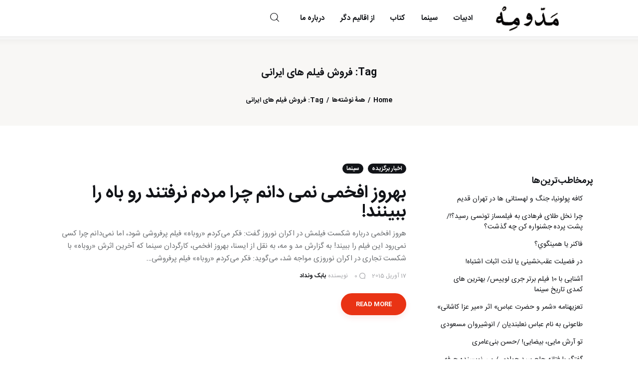

--- FILE ---
content_type: text/html; charset=UTF-8
request_url: https://madomeh.com/tag/%D9%81%D8%B1%D9%88%D8%B4-%D9%81%DB%8C%D9%84%D9%85-%D9%87%D8%A7%DB%8C-%D8%A7%DB%8C%D8%B1%D8%A7%D9%86%DB%8C/
body_size: 14514
content:
<!DOCTYPE html>
<html dir="rtl" lang="fa-IR" class="no-js
									 scheme_default										">
<head>
  <script async src="https://pagead2.googlesyndication.com/pagead/js/adsbygoogle.js?client=ca-pub-3530353595889384"
     crossorigin="anonymous"></script>
			<meta charset="UTF-8">
		<meta name="viewport" content="width=device-width, initial-scale=1">
		<meta name="format-detection" content="telephone=no">
		<link rel="profile" href="//gmpg.org/xfn/11">
		<title>فروش فیلم های ایرانی &#8211; مد و مه</title>
<meta name='robots' content='max-image-preview:large' />
	<style>img:is([sizes="auto" i], [sizes^="auto," i]) { contain-intrinsic-size: 3000px 1500px }</style>
	<link rel="alternate" type="application/rss+xml" title="مد و مه &raquo; خوراک" href="https://madomeh.com/feed/" />
<link rel="alternate" type="application/rss+xml" title="مد و مه &raquo; خوراک دیدگاه‌ها" href="https://madomeh.com/comments/feed/" />
<script type="text/javascript" id="wpp-js" src="https://madomeh.com/wp-content/plugins/wordpress-popular-posts/assets/js/wpp.min.js?ver=7.3.6" data-sampling="0" data-sampling-rate="100" data-api-url="https://madomeh.com/wp-json/wordpress-popular-posts" data-post-id="0" data-token="3fce5c3440" data-lang="0" data-debug="0"></script>
<link rel="alternate" type="application/rss+xml" title="مد و مه &raquo; فروش فیلم های ایرانی خوراک برچسب" href="https://madomeh.com/tag/%d9%81%d8%b1%d9%88%d8%b4-%d9%81%db%8c%d9%84%d9%85-%d9%87%d8%a7%db%8c-%d8%a7%db%8c%d8%b1%d8%a7%d9%86%db%8c/feed/" />
			<meta property="og:type" content="website" />
			<meta property="og:site_name" content="مد و مه" />
			<meta property="og:description" content="" />
							<meta property="og:image" content="https://madomeh.com/wp-content/uploads/2025/05/cropped-Untitled-copy.png" />
				<script type="text/javascript">
/* <![CDATA[ */
window._wpemojiSettings = {"baseUrl":"https:\/\/s.w.org\/images\/core\/emoji\/16.0.1\/72x72\/","ext":".png","svgUrl":"https:\/\/s.w.org\/images\/core\/emoji\/16.0.1\/svg\/","svgExt":".svg","source":{"concatemoji":"https:\/\/madomeh.com\/wp-includes\/js\/wp-emoji-release.min.js?ver=6.8.3"}};
/*! This file is auto-generated */
!function(s,n){var o,i,e;function c(e){try{var t={supportTests:e,timestamp:(new Date).valueOf()};sessionStorage.setItem(o,JSON.stringify(t))}catch(e){}}function p(e,t,n){e.clearRect(0,0,e.canvas.width,e.canvas.height),e.fillText(t,0,0);var t=new Uint32Array(e.getImageData(0,0,e.canvas.width,e.canvas.height).data),a=(e.clearRect(0,0,e.canvas.width,e.canvas.height),e.fillText(n,0,0),new Uint32Array(e.getImageData(0,0,e.canvas.width,e.canvas.height).data));return t.every(function(e,t){return e===a[t]})}function u(e,t){e.clearRect(0,0,e.canvas.width,e.canvas.height),e.fillText(t,0,0);for(var n=e.getImageData(16,16,1,1),a=0;a<n.data.length;a++)if(0!==n.data[a])return!1;return!0}function f(e,t,n,a){switch(t){case"flag":return n(e,"\ud83c\udff3\ufe0f\u200d\u26a7\ufe0f","\ud83c\udff3\ufe0f\u200b\u26a7\ufe0f")?!1:!n(e,"\ud83c\udde8\ud83c\uddf6","\ud83c\udde8\u200b\ud83c\uddf6")&&!n(e,"\ud83c\udff4\udb40\udc67\udb40\udc62\udb40\udc65\udb40\udc6e\udb40\udc67\udb40\udc7f","\ud83c\udff4\u200b\udb40\udc67\u200b\udb40\udc62\u200b\udb40\udc65\u200b\udb40\udc6e\u200b\udb40\udc67\u200b\udb40\udc7f");case"emoji":return!a(e,"\ud83e\udedf")}return!1}function g(e,t,n,a){var r="undefined"!=typeof WorkerGlobalScope&&self instanceof WorkerGlobalScope?new OffscreenCanvas(300,150):s.createElement("canvas"),o=r.getContext("2d",{willReadFrequently:!0}),i=(o.textBaseline="top",o.font="600 32px Arial",{});return e.forEach(function(e){i[e]=t(o,e,n,a)}),i}function t(e){var t=s.createElement("script");t.src=e,t.defer=!0,s.head.appendChild(t)}"undefined"!=typeof Promise&&(o="wpEmojiSettingsSupports",i=["flag","emoji"],n.supports={everything:!0,everythingExceptFlag:!0},e=new Promise(function(e){s.addEventListener("DOMContentLoaded",e,{once:!0})}),new Promise(function(t){var n=function(){try{var e=JSON.parse(sessionStorage.getItem(o));if("object"==typeof e&&"number"==typeof e.timestamp&&(new Date).valueOf()<e.timestamp+604800&&"object"==typeof e.supportTests)return e.supportTests}catch(e){}return null}();if(!n){if("undefined"!=typeof Worker&&"undefined"!=typeof OffscreenCanvas&&"undefined"!=typeof URL&&URL.createObjectURL&&"undefined"!=typeof Blob)try{var e="postMessage("+g.toString()+"("+[JSON.stringify(i),f.toString(),p.toString(),u.toString()].join(",")+"));",a=new Blob([e],{type:"text/javascript"}),r=new Worker(URL.createObjectURL(a),{name:"wpTestEmojiSupports"});return void(r.onmessage=function(e){c(n=e.data),r.terminate(),t(n)})}catch(e){}c(n=g(i,f,p,u))}t(n)}).then(function(e){for(var t in e)n.supports[t]=e[t],n.supports.everything=n.supports.everything&&n.supports[t],"flag"!==t&&(n.supports.everythingExceptFlag=n.supports.everythingExceptFlag&&n.supports[t]);n.supports.everythingExceptFlag=n.supports.everythingExceptFlag&&!n.supports.flag,n.DOMReady=!1,n.readyCallback=function(){n.DOMReady=!0}}).then(function(){return e}).then(function(){var e;n.supports.everything||(n.readyCallback(),(e=n.source||{}).concatemoji?t(e.concatemoji):e.wpemoji&&e.twemoji&&(t(e.twemoji),t(e.wpemoji)))}))}((window,document),window._wpemojiSettings);
/* ]]> */
</script>
<link property="stylesheet" rel='stylesheet' id='trx_addons-icons-css' href='https://madomeh.com/wp-content/plugins/trx_addons/css/font-icons/css/trx_addons_icons.css' type='text/css' media='all' />
<link property="stylesheet" rel='stylesheet' id='kicker-font-Lora-css' href='https://madomeh.com/wp-content/themes/kicker/skins/default/css/font-face/Lora/stylesheet.css' type='text/css' media='all' />
<link property="stylesheet" rel='stylesheet' id='kicker-font-Karla-css' href='https://madomeh.com/wp-content/themes/kicker/skins/default/css/font-face/Karla/stylesheet.css' type='text/css' media='all' />
<link property="stylesheet" rel='stylesheet' id='kicker-fontello-css' href='https://madomeh.com/wp-content/themes/kicker/skins/default/css/font-icons/css/fontello.css' type='text/css' media='all' />
<style id='wp-emoji-styles-inline-css' type='text/css'>

	img.wp-smiley, img.emoji {
		display: inline !important;
		border: none !important;
		box-shadow: none !important;
		height: 1em !important;
		width: 1em !important;
		margin: 0 0.07em !important;
		vertical-align: -0.1em !important;
		background: none !important;
		padding: 0 !important;
	}
</style>
<link property="stylesheet" rel='stylesheet' id='wp-block-library-rtl-css' href='https://madomeh.com/wp-includes/css/dist/block-library/style-rtl.min.css?ver=6.8.3' type='text/css' media='all' />
<style id='classic-theme-styles-inline-css' type='text/css'>
/*! This file is auto-generated */
.wp-block-button__link{color:#fff;background-color:#32373c;border-radius:9999px;box-shadow:none;text-decoration:none;padding:calc(.667em + 2px) calc(1.333em + 2px);font-size:1.125em}.wp-block-file__button{background:#32373c;color:#fff;text-decoration:none}
</style>
<style id='global-styles-inline-css' type='text/css'>
:root{--wp--preset--aspect-ratio--square: 1;--wp--preset--aspect-ratio--4-3: 4/3;--wp--preset--aspect-ratio--3-4: 3/4;--wp--preset--aspect-ratio--3-2: 3/2;--wp--preset--aspect-ratio--2-3: 2/3;--wp--preset--aspect-ratio--16-9: 16/9;--wp--preset--aspect-ratio--9-16: 9/16;--wp--preset--color--black: #000000;--wp--preset--color--cyan-bluish-gray: #abb8c3;--wp--preset--color--white: #ffffff;--wp--preset--color--pale-pink: #f78da7;--wp--preset--color--vivid-red: #cf2e2e;--wp--preset--color--luminous-vivid-orange: #ff6900;--wp--preset--color--luminous-vivid-amber: #fcb900;--wp--preset--color--light-green-cyan: #7bdcb5;--wp--preset--color--vivid-green-cyan: #00d084;--wp--preset--color--pale-cyan-blue: #8ed1fc;--wp--preset--color--vivid-cyan-blue: #0693e3;--wp--preset--color--vivid-purple: #9b51e0;--wp--preset--color--bg-color: #ffffff;--wp--preset--color--bd-color: #EAEAEA;--wp--preset--color--bd-hover: #D2D4D4;--wp--preset--color--text-dark: #121418;--wp--preset--color--text-light: #A5A6AA;--wp--preset--color--text-link: #E93314;--wp--preset--color--text-hover: #E14B31;--wp--preset--color--text-link-2: #F8632E;--wp--preset--color--text-hover-2: #D84713;--wp--preset--color--text-link-3: #C5A48E;--wp--preset--color--text-hover-3: #AB8E7A;--wp--preset--gradient--vivid-cyan-blue-to-vivid-purple: linear-gradient(135deg,rgba(6,147,227,1) 0%,rgb(155,81,224) 100%);--wp--preset--gradient--light-green-cyan-to-vivid-green-cyan: linear-gradient(135deg,rgb(122,220,180) 0%,rgb(0,208,130) 100%);--wp--preset--gradient--luminous-vivid-amber-to-luminous-vivid-orange: linear-gradient(135deg,rgba(252,185,0,1) 0%,rgba(255,105,0,1) 100%);--wp--preset--gradient--luminous-vivid-orange-to-vivid-red: linear-gradient(135deg,rgba(255,105,0,1) 0%,rgb(207,46,46) 100%);--wp--preset--gradient--very-light-gray-to-cyan-bluish-gray: linear-gradient(135deg,rgb(238,238,238) 0%,rgb(169,184,195) 100%);--wp--preset--gradient--cool-to-warm-spectrum: linear-gradient(135deg,rgb(74,234,220) 0%,rgb(151,120,209) 20%,rgb(207,42,186) 40%,rgb(238,44,130) 60%,rgb(251,105,98) 80%,rgb(254,248,76) 100%);--wp--preset--gradient--blush-light-purple: linear-gradient(135deg,rgb(255,206,236) 0%,rgb(152,150,240) 100%);--wp--preset--gradient--blush-bordeaux: linear-gradient(135deg,rgb(254,205,165) 0%,rgb(254,45,45) 50%,rgb(107,0,62) 100%);--wp--preset--gradient--luminous-dusk: linear-gradient(135deg,rgb(255,203,112) 0%,rgb(199,81,192) 50%,rgb(65,88,208) 100%);--wp--preset--gradient--pale-ocean: linear-gradient(135deg,rgb(255,245,203) 0%,rgb(182,227,212) 50%,rgb(51,167,181) 100%);--wp--preset--gradient--electric-grass: linear-gradient(135deg,rgb(202,248,128) 0%,rgb(113,206,126) 100%);--wp--preset--gradient--midnight: linear-gradient(135deg,rgb(2,3,129) 0%,rgb(40,116,252) 100%);--wp--preset--font-size--small: 13px;--wp--preset--font-size--medium: 20px;--wp--preset--font-size--large: 36px;--wp--preset--font-size--x-large: 42px;--wp--preset--spacing--20: 0.44rem;--wp--preset--spacing--30: 0.67rem;--wp--preset--spacing--40: 1rem;--wp--preset--spacing--50: 1.5rem;--wp--preset--spacing--60: 2.25rem;--wp--preset--spacing--70: 3.38rem;--wp--preset--spacing--80: 5.06rem;--wp--preset--shadow--natural: 6px 6px 9px rgba(0, 0, 0, 0.2);--wp--preset--shadow--deep: 12px 12px 50px rgba(0, 0, 0, 0.4);--wp--preset--shadow--sharp: 6px 6px 0px rgba(0, 0, 0, 0.2);--wp--preset--shadow--outlined: 6px 6px 0px -3px rgba(255, 255, 255, 1), 6px 6px rgba(0, 0, 0, 1);--wp--preset--shadow--crisp: 6px 6px 0px rgba(0, 0, 0, 1);}:where(.is-layout-flex){gap: 0.5em;}:where(.is-layout-grid){gap: 0.5em;}body .is-layout-flex{display: flex;}.is-layout-flex{flex-wrap: wrap;align-items: center;}.is-layout-flex > :is(*, div){margin: 0;}body .is-layout-grid{display: grid;}.is-layout-grid > :is(*, div){margin: 0;}:where(.wp-block-columns.is-layout-flex){gap: 2em;}:where(.wp-block-columns.is-layout-grid){gap: 2em;}:where(.wp-block-post-template.is-layout-flex){gap: 1.25em;}:where(.wp-block-post-template.is-layout-grid){gap: 1.25em;}.has-black-color{color: var(--wp--preset--color--black) !important;}.has-cyan-bluish-gray-color{color: var(--wp--preset--color--cyan-bluish-gray) !important;}.has-white-color{color: var(--wp--preset--color--white) !important;}.has-pale-pink-color{color: var(--wp--preset--color--pale-pink) !important;}.has-vivid-red-color{color: var(--wp--preset--color--vivid-red) !important;}.has-luminous-vivid-orange-color{color: var(--wp--preset--color--luminous-vivid-orange) !important;}.has-luminous-vivid-amber-color{color: var(--wp--preset--color--luminous-vivid-amber) !important;}.has-light-green-cyan-color{color: var(--wp--preset--color--light-green-cyan) !important;}.has-vivid-green-cyan-color{color: var(--wp--preset--color--vivid-green-cyan) !important;}.has-pale-cyan-blue-color{color: var(--wp--preset--color--pale-cyan-blue) !important;}.has-vivid-cyan-blue-color{color: var(--wp--preset--color--vivid-cyan-blue) !important;}.has-vivid-purple-color{color: var(--wp--preset--color--vivid-purple) !important;}.has-black-background-color{background-color: var(--wp--preset--color--black) !important;}.has-cyan-bluish-gray-background-color{background-color: var(--wp--preset--color--cyan-bluish-gray) !important;}.has-white-background-color{background-color: var(--wp--preset--color--white) !important;}.has-pale-pink-background-color{background-color: var(--wp--preset--color--pale-pink) !important;}.has-vivid-red-background-color{background-color: var(--wp--preset--color--vivid-red) !important;}.has-luminous-vivid-orange-background-color{background-color: var(--wp--preset--color--luminous-vivid-orange) !important;}.has-luminous-vivid-amber-background-color{background-color: var(--wp--preset--color--luminous-vivid-amber) !important;}.has-light-green-cyan-background-color{background-color: var(--wp--preset--color--light-green-cyan) !important;}.has-vivid-green-cyan-background-color{background-color: var(--wp--preset--color--vivid-green-cyan) !important;}.has-pale-cyan-blue-background-color{background-color: var(--wp--preset--color--pale-cyan-blue) !important;}.has-vivid-cyan-blue-background-color{background-color: var(--wp--preset--color--vivid-cyan-blue) !important;}.has-vivid-purple-background-color{background-color: var(--wp--preset--color--vivid-purple) !important;}.has-black-border-color{border-color: var(--wp--preset--color--black) !important;}.has-cyan-bluish-gray-border-color{border-color: var(--wp--preset--color--cyan-bluish-gray) !important;}.has-white-border-color{border-color: var(--wp--preset--color--white) !important;}.has-pale-pink-border-color{border-color: var(--wp--preset--color--pale-pink) !important;}.has-vivid-red-border-color{border-color: var(--wp--preset--color--vivid-red) !important;}.has-luminous-vivid-orange-border-color{border-color: var(--wp--preset--color--luminous-vivid-orange) !important;}.has-luminous-vivid-amber-border-color{border-color: var(--wp--preset--color--luminous-vivid-amber) !important;}.has-light-green-cyan-border-color{border-color: var(--wp--preset--color--light-green-cyan) !important;}.has-vivid-green-cyan-border-color{border-color: var(--wp--preset--color--vivid-green-cyan) !important;}.has-pale-cyan-blue-border-color{border-color: var(--wp--preset--color--pale-cyan-blue) !important;}.has-vivid-cyan-blue-border-color{border-color: var(--wp--preset--color--vivid-cyan-blue) !important;}.has-vivid-purple-border-color{border-color: var(--wp--preset--color--vivid-purple) !important;}.has-vivid-cyan-blue-to-vivid-purple-gradient-background{background: var(--wp--preset--gradient--vivid-cyan-blue-to-vivid-purple) !important;}.has-light-green-cyan-to-vivid-green-cyan-gradient-background{background: var(--wp--preset--gradient--light-green-cyan-to-vivid-green-cyan) !important;}.has-luminous-vivid-amber-to-luminous-vivid-orange-gradient-background{background: var(--wp--preset--gradient--luminous-vivid-amber-to-luminous-vivid-orange) !important;}.has-luminous-vivid-orange-to-vivid-red-gradient-background{background: var(--wp--preset--gradient--luminous-vivid-orange-to-vivid-red) !important;}.has-very-light-gray-to-cyan-bluish-gray-gradient-background{background: var(--wp--preset--gradient--very-light-gray-to-cyan-bluish-gray) !important;}.has-cool-to-warm-spectrum-gradient-background{background: var(--wp--preset--gradient--cool-to-warm-spectrum) !important;}.has-blush-light-purple-gradient-background{background: var(--wp--preset--gradient--blush-light-purple) !important;}.has-blush-bordeaux-gradient-background{background: var(--wp--preset--gradient--blush-bordeaux) !important;}.has-luminous-dusk-gradient-background{background: var(--wp--preset--gradient--luminous-dusk) !important;}.has-pale-ocean-gradient-background{background: var(--wp--preset--gradient--pale-ocean) !important;}.has-electric-grass-gradient-background{background: var(--wp--preset--gradient--electric-grass) !important;}.has-midnight-gradient-background{background: var(--wp--preset--gradient--midnight) !important;}.has-small-font-size{font-size: var(--wp--preset--font-size--small) !important;}.has-medium-font-size{font-size: var(--wp--preset--font-size--medium) !important;}.has-large-font-size{font-size: var(--wp--preset--font-size--large) !important;}.has-x-large-font-size{font-size: var(--wp--preset--font-size--x-large) !important;}
:where(.wp-block-post-template.is-layout-flex){gap: 1.25em;}:where(.wp-block-post-template.is-layout-grid){gap: 1.25em;}
:where(.wp-block-columns.is-layout-flex){gap: 2em;}:where(.wp-block-columns.is-layout-grid){gap: 2em;}
:root :where(.wp-block-pullquote){font-size: 1.5em;line-height: 1.6;}
</style>
<link property="stylesheet" rel='stylesheet' id='contact-form-7-css' href='https://madomeh.com/wp-content/plugins/contact-form-7/includes/css/styles.css?ver=6.1.4' type='text/css' media='all' />
<link property="stylesheet" rel='stylesheet' id='contact-form-7-rtl-css' href='https://madomeh.com/wp-content/plugins/contact-form-7/includes/css/styles-rtl.css?ver=6.1.4' type='text/css' media='all' />
<link property="stylesheet" rel='stylesheet' id='magnific-popup-css' href='https://madomeh.com/wp-content/plugins/trx_addons/js/magnific/magnific-popup.min.css' type='text/css' media='all' />
<link property="stylesheet" rel='stylesheet' id='wordpress-popular-posts-css-css' href='https://madomeh.com/wp-content/plugins/wordpress-popular-posts/assets/css/wpp.css?ver=7.3.6' type='text/css' media='all' />
<link property="stylesheet" rel='stylesheet' id='trx_addons-css' href='https://madomeh.com/wp-content/plugins/trx_addons/css/__styles.css' type='text/css' media='all' />
<link property="stylesheet" rel='stylesheet' id='trx_addons-animations-css' href='https://madomeh.com/wp-content/plugins/trx_addons/css/trx_addons.animations.css' type='text/css' media='all' />
<style id='kadence-blocks-global-variables-inline-css' type='text/css'>
:root {--global-kb-font-size-sm:clamp(0.8rem, 0.73rem + 0.217vw, 0.9rem);--global-kb-font-size-md:clamp(1.1rem, 0.995rem + 0.326vw, 1.25rem);--global-kb-font-size-lg:clamp(1.75rem, 1.576rem + 0.543vw, 2rem);--global-kb-font-size-xl:clamp(2.25rem, 1.728rem + 1.63vw, 3rem);--global-kb-font-size-xxl:clamp(2.5rem, 1.456rem + 3.26vw, 4rem);--global-kb-font-size-xxxl:clamp(2.75rem, 0.489rem + 7.065vw, 6rem);}:root {--global-palette1: #3182CE;--global-palette2: #2B6CB0;--global-palette3: #1A202C;--global-palette4: #2D3748;--global-palette5: #4A5568;--global-palette6: #718096;--global-palette7: #EDF2F7;--global-palette8: #F7FAFC;--global-palette9: #ffffff;}
</style>
<link property="stylesheet" rel='stylesheet' id='kicker-style-css' href='https://madomeh.com/wp-content/themes/kicker/style.css' type='text/css' media='all' />
<link property="stylesheet" rel='stylesheet' id='mediaelement-css' href='https://madomeh.com/wp-includes/js/mediaelement/mediaelementplayer-legacy.min.css?ver=4.2.17' type='text/css' media='all' />
<link property="stylesheet" rel='stylesheet' id='wp-mediaelement-css' href='https://madomeh.com/wp-includes/js/mediaelement/wp-mediaelement.min.css?ver=6.8.3' type='text/css' media='all' />
<link property="stylesheet" rel='stylesheet' id='kicker-skin-default-css' href='https://madomeh.com/wp-content/themes/kicker/skins/default/css/style.css' type='text/css' media='all' />
<link property="stylesheet" rel='stylesheet' id='kicker-gutenberg-css' href='https://madomeh.com/wp-content/themes/kicker/skins/default/css/__gutenberg.css' type='text/css' media='all' />
<link property="stylesheet" rel='stylesheet' id='kicker-plugins-css' href='https://madomeh.com/wp-content/themes/kicker/skins/default/css/__plugins.css' type='text/css' media='all' />
<link property="stylesheet" rel='stylesheet' id='kicker-custom-css' href='https://madomeh.com/wp-content/themes/kicker/skins/default/css/__custom.css' type='text/css' media='all' />
<link property="stylesheet" rel='stylesheet' id='kicker-child-style-css' href='https://madomeh.com/wp-content/themes/kicker-child/style.css' type='text/css' media='all' />
<link property="stylesheet" rel='stylesheet' id='trx_addons-responsive-css' href='https://madomeh.com/wp-content/plugins/trx_addons/css/__responsive.css' type='text/css' media='(max-width:1439px)' />
<link property="stylesheet" rel='stylesheet' id='kicker-gutenberg-responsive-css' href='https://madomeh.com/wp-content/themes/kicker/skins/default/css/__gutenberg_responsive.css' type='text/css' media='(max-width:1679px)' />
<link property="stylesheet" rel='stylesheet' id='kicker-responsive-css' href='https://madomeh.com/wp-content/themes/kicker/skins/default/css/__responsive.css' type='text/css' media='(max-width:1679px)' />
<!--n2css--><!--n2js--><script type="text/javascript" src="https://madomeh.com/wp-includes/js/jquery/jquery.min.js?ver=3.7.1" id="jquery-core-js"></script>
<script type="text/javascript" src="https://madomeh.com/wp-includes/js/jquery/jquery-migrate.min.js?ver=3.4.1" id="jquery-migrate-js"></script>
<link rel="https://api.w.org/" href="https://madomeh.com/wp-json/" /><link rel="alternate" title="JSON" type="application/json" href="https://madomeh.com/wp-json/wp/v2/tags/11447" /><link rel="EditURI" type="application/rsd+xml" title="RSD" href="https://madomeh.com/xmlrpc.php?rsd" />
<link rel="stylesheet" href="https://madomeh.com/wp-content/themes/kicker-child/rtl.css" type="text/css" media="screen" /><meta name="generator" content="WordPress 6.8.3" />
            <style id="wpp-loading-animation-styles">@-webkit-keyframes bgslide{from{background-position-x:0}to{background-position-x:-200%}}@keyframes bgslide{from{background-position-x:0}to{background-position-x:-200%}}.wpp-widget-block-placeholder,.wpp-shortcode-placeholder{margin:0 auto;width:60px;height:3px;background:#dd3737;background:linear-gradient(90deg,#dd3737 0%,#571313 10%,#dd3737 100%);background-size:200% auto;border-radius:3px;-webkit-animation:bgslide 1s infinite linear;animation:bgslide 1s infinite linear}</style>
            <style type="text/css">.recentcomments a{display:inline !important;padding:0 !important;margin:0 !important;}</style><style id="uagb-style-frontend-11447">.uag-blocks-common-selector{z-index:var(--z-index-desktop) !important}@media (max-width: 976px){.uag-blocks-common-selector{z-index:var(--z-index-tablet) !important}}@media (max-width: 767px){.uag-blocks-common-selector{z-index:var(--z-index-mobile) !important}}
</style>		<style type="text/css" id="wp-custom-css">
			.border-end{
	padding-left:10px;
	border-left: 2px solid #0000003d;
}
.border-start{
	padding-right:10px;
	border-right: 2px solid #0000003d;
}
.wpp-views {
	display:none !important;
}
h2 {
	font-size:18px;
	line-height: 28px;
}
.post_featured {
	width: 100%;
}
.sc_blogger_item_title::before {
	display: none;
	
}		</style>
		
<style type="text/css" id="trx_addons-inline-styles-inline-css">.custom-logo-link,.sc_layouts_logo{font-size:1.3em}</style></head>

<body class="rtl archive tag tag-11447 wp-custom-logo wp-theme-kicker wp-child-theme-kicker-child hide_fixed_rows_enabled skin_default sidebar_present scheme_default blog_mode_tag body_style_wide  is_stream blog_style_excerpt sidebar_show sidebar_right sidebar_small_screen_below trx_addons_present header_type_default header_style_header-default header_position_default menu_side_ no_layout fixed_blocks_sticky">

	
	<div class="body_wrap" >

		
		<div class="page_wrap" >

			
							<a class="kicker_skip_link skip_to_content_link" href="#content_skip_link_anchor" tabindex="1">Skip to content</a>
								<a class="kicker_skip_link skip_to_sidebar_link" href="#sidebar_skip_link_anchor" tabindex="1">Skip to sidebar</a>
								<a class="kicker_skip_link skip_to_footer_link" href="#footer_skip_link_anchor" tabindex="1">Skip to footer</a>

				<header class="top_panel top_panel_default
	 without_bg_image">
	<div class="top_panel_navi sc_layouts_row sc_layouts_row_type_compact sc_layouts_row_fixed sc_layouts_row_fixed_always sc_layouts_row_delimiter
	">
	<div class="content_wrap">
		<div class="columns_wrap columns_fluid">
			<div class="sc_layouts_column sc_layouts_column_align_left sc_layouts_column_icons_position_left sc_layouts_column_fluid column-1_5">
				<div class="sc_layouts_item">
					<a class="sc_layouts_logo" href="https://madomeh.com/">
		<img src="//madomeh.com/wp-content/uploads/2025/05/cropped-Untitled-copy.png" alt="مد و مه" width="300" height="123">	</a>
					</div>
			</div><div class="sc_layouts_column sc_layouts_column_align_right sc_layouts_column_icons_position_left sc_layouts_column_fluid column-4_5">
				<div class="sc_layouts_item">
					<nav class="menu_main_nav_area sc_layouts_menu sc_layouts_menu_default sc_layouts_hide_on_mobile" itemscope="itemscope" itemtype="https://schema.org/SiteNavigationElement"><ul id="menu_main" class="sc_layouts_menu_nav menu_main_nav"><li id="menu-item-33161" class="menu-item menu-item-type-post_type menu-item-object-page menu-item-33161"><a href="https://madomeh.com/literature/"><span>ادبیات</span></a></li><li id="menu-item-33162" class="menu-item menu-item-type-post_type menu-item-object-page menu-item-33162"><a href="https://madomeh.com/cinema/"><span>سینما</span></a></li><li id="menu-item-33160" class="menu-item menu-item-type-post_type menu-item-object-page menu-item-33160"><a href="https://madomeh.com/book/"><span>کتاب</span></a></li><li id="menu-item-33159" class="menu-item menu-item-type-post_type menu-item-object-page menu-item-33159"><a href="https://madomeh.com/repub/"><span>از اقالیم دگر</span></a></li><li id="menu-item-33439" class="menu-item menu-item-type-post_type menu-item-object-page menu-item-33439"><a href="https://madomeh.com/about/"><span>درباره ما</span></a></li></ul></nav>					<div class="sc_layouts_iconed_text sc_layouts_menu_mobile_button">
						<a class="sc_layouts_item_link sc_layouts_iconed_text_link" href="#">
							<span class="sc_layouts_item_icon sc_layouts_iconed_text_icon trx_addons_icon-menu"></span>
						</a>
					</div>
				</div>
									<div class="sc_layouts_item">
						<div class="search_wrap search_style_fullscreen header_search">
	<div class="search_form_wrap">
		<form role="search" method="get" class="search_form" action="https://madomeh.com/">
			<input type="hidden" value="" name="post_types">
			<input type="text" class="search_field" placeholder="عبارت مورد نظر را وارد کنید و Enter بزنید" value="" name="s">
			<button type="submit" class="search_submit trx_addons_icon-search"></button>
		</form>		
					<a class="search_close trx_addons_button_close">
				<span class="trx_addons_button_close_icon"></span>
			</a>
			</div>
	</div>					</div>
								</div>
		</div><!-- /.columns_wrap -->
	</div><!-- /.content_wrap -->
</div><!-- /.top_panel_navi -->
	<div class="top_panel_title sc_layouts_row sc_layouts_row_type_normal">
		<div class="content_wrap">
			<div class="sc_layouts_column sc_layouts_column_align_center">
				<div class="sc_layouts_item">
					<div class="sc_layouts_title sc_align_center">
												<div class="sc_layouts_title_title">
														<h1 itemprop="headline" class="sc_layouts_title_caption">
								Tag: فروش فیلم های ایرانی							</h1>
													</div>
						<div class="sc_layouts_title_breadcrumbs"><div class="breadcrumbs"><a class="breadcrumbs_item home" href="https://madomeh.com/">Home</a><span class="breadcrumbs_delimiter"></span><a class="breadcrumbs_item all_posts" href="https://madomeh.com">همهٔ نوشته‌ها</a><span class="breadcrumbs_delimiter"></span><span class="breadcrumbs_item current">Tag: فروش فیلم های ایرانی</span></div></div>					</div>
				</div>
			</div>
		</div>
	</div>
	</header>
<div class="menu_mobile_overlay"></div>
<div class="menu_mobile menu_mobile_fullscreen scheme_dark">
	<div class="menu_mobile_inner">
		<a class="menu_mobile_close theme_button_close" tabindex="0"><span class="theme_button_close_icon"></span></a>
		<a class="sc_layouts_logo" href="https://madomeh.com/">
		<span class="logo_text">مد و مه</span>	</a>
	<nav class="menu_mobile_nav_area" itemscope="itemscope" itemtype="https://schema.org/SiteNavigationElement"><ul id="mobile-menu_mobile" class=" menu_mobile_nav"><li id="mobile-menu-item-33161" class="menu-item menu-item-type-post_type menu-item-object-page menu-item-33161"><a href="https://madomeh.com/literature/"><span>ادبیات</span></a></li><li id="mobile-menu-item-33162" class="menu-item menu-item-type-post_type menu-item-object-page menu-item-33162"><a href="https://madomeh.com/cinema/"><span>سینما</span></a></li><li id="mobile-menu-item-33160" class="menu-item menu-item-type-post_type menu-item-object-page menu-item-33160"><a href="https://madomeh.com/book/"><span>کتاب</span></a></li><li id="mobile-menu-item-33159" class="menu-item menu-item-type-post_type menu-item-object-page menu-item-33159"><a href="https://madomeh.com/repub/"><span>از اقالیم دگر</span></a></li><li id="mobile-menu-item-33439" class="menu-item menu-item-type-post_type menu-item-object-page menu-item-33439"><a href="https://madomeh.com/about/"><span>درباره ما</span></a></li></ul></nav><div class="search_wrap search_style_normal search_mobile">
	<div class="search_form_wrap">
		<form role="search" method="get" class="search_form" action="https://madomeh.com/">
			<input type="hidden" value="" name="post_types">
			<input type="text" class="search_field" placeholder="عبارت مورد نظر را وارد کنید و Enter بزنید" value="" name="s">
			<button type="submit" class="search_submit trx_addons_icon-search"></button>
		</form>		
			</div>
	</div>	</div>
</div>

			
			<div class="page_content_wrap">
								<div class="content_wrap">

					<div class="content">
												<a id="content_skip_link_anchor" class="kicker_skip_link_anchor" href="#"></a>
									<div class="posts_container excerpt_wrap excerpt_1">
			<article id="post-22826" data-post-id="22826"
	class="post_item post_item_container post_layout_excerpt post_format_standard post-22826 post type-post status-publish format-standard hentry category-selective category-cinema tag-5717 tag-11446 tag-7411 tag-11447 tag-7826">
			<div class="post_header entry-header">
							<div class="post_category"><div class="post_meta"><span class="post_meta_item post_categories"><a href="https://madomeh.com/category/selective/" rel="category tag">اخبار برگزیده</a> <a href="https://madomeh.com/category/cinema/" rel="category tag">سینما</a></span></div></div>
				<h1 class="post_title entry-title h1"><a href="https://madomeh.com/2015/04/17/%d8%a8%d9%87%d8%b1%d9%88%d8%b2-%d8%a7%d9%81%d8%ae%d9%85%db%8c-%d9%86%d9%85%db%8c-%d8%af%d8%a7%d9%86%d9%85-%da%86%d8%b1%d8%a7-%d9%85%d8%b1%d8%af%d9%85-%d9%86%d8%b1%d9%81%d8%aa%d9%86%d8%af-%d8%b1%d9%88/" rel="bookmark">بهروز افخمی نمی دانم چرا مردم نرفتند رو باه را ببینند!</a></h1>		</div><!-- .post_header -->
		<div class="post_content entry-content">
		<div class="post_content_inner">هروز افخمی درباره شکست فیلمش در اکران نوروز گفت: فکر می&zwnj;کردم &laquo;روباه&raquo; فیلم پرفروشی شود، اما نمی&zwnj;دانم چرا کسی نمی&zwnj;رود این فیلم را ببیند! 

به گزارش مد و مه، به نقل از ایسنا، بهروز افخمی، کارگردان سینما که آخرین اثرش &laquo;روباه&raquo; با شکست تجاری در اکران نوروزی مواجه شد، می&zwnj;گوید: فکر می&zwnj;کردم &laquo;روباه&raquo; فیلم پرفروشی&hellip;</div><div class="post_meta"><span class="post_meta_item post_date"><a href="https://madomeh.com/2015/04/17/%d8%a8%d9%87%d8%b1%d9%88%d8%b2-%d8%a7%d9%81%d8%ae%d9%85%db%8c-%d9%86%d9%85%db%8c-%d8%af%d8%a7%d9%86%d9%85-%da%86%d8%b1%d8%a7-%d9%85%d8%b1%d8%af%d9%85-%d9%86%d8%b1%d9%81%d8%aa%d9%86%d8%af-%d8%b1%d9%88/">17 آوریل 2015</a></span><a href="https://madomeh.com/2015/04/17/%d8%a8%d9%87%d8%b1%d9%88%d8%b2-%d8%a7%d9%81%d8%ae%d9%85%db%8c-%d9%86%d9%85%db%8c-%d8%af%d8%a7%d9%86%d9%85-%da%86%d8%b1%d8%a7-%d9%85%d8%b1%d8%af%d9%85-%d9%86%d8%b1%d9%81%d8%aa%d9%86%d8%af-%d8%b1%d9%88/#respond" class="post_meta_item post_meta_comments icon-comment-light"><span class="post_meta_number">0</span><span class="post_meta_label"></span></a><a class="post_meta_item post_author" rel="author" href="https://madomeh.com/author/babak/"><span class="post_author_by">نویسنده</span><span class="post_author_name">بابک ونداد</span></a></div><p><a class="more-link" href="https://madomeh.com/2015/04/17/%d8%a8%d9%87%d8%b1%d9%88%d8%b2-%d8%a7%d9%81%d8%ae%d9%85%db%8c-%d9%86%d9%85%db%8c-%d8%af%d8%a7%d9%86%d9%85-%da%86%d8%b1%d8%a7-%d9%85%d8%b1%d8%af%d9%85-%d9%86%d8%b1%d9%81%d8%aa%d9%86%d8%af-%d8%b1%d9%88/">Read more</a></p>	</div><!-- .entry-content -->
</article>
		</div>
								</div>
								<div class="sidebar widget_area
			 right sidebar_below sidebar_default		" role="complementary">
						<a id="sidebar_skip_link_anchor" class="kicker_skip_link_anchor" href="#"></a>
						<div class="sidebar_inner">
				<aside class="widget widget_block"><div class="popular-posts"><h2>پرمخاطب‌ترین‌ها</h2><script type="application/json" data-id="wpp-block-inline-js">{"title":"\u067e\u0631\u0645\u062e\u0627\u0637\u0628\u200c\u062a\u0631\u06cc\u0646\u200c\u0647\u0627","limit":"10","offset":0,"range":"last30days","time_quantity":"24","time_unit":"hour","freshness":false,"order_by":"views","post_type":"post","pid":"","exclude":"","taxonomy":"category","term_id":"","author":"","shorten_title":{"active":false,"length":0,"words":false},"post-excerpt":{"active":false,"length":0,"keep_format":false,"words":false},"thumbnail":{"active":false,"width":0,"height":0,"build":"manual","size":""},"rating":false,"stats_tag":{"comment_count":false,"views":true,"author":false,"date":{"active":false,"format":"F j, Y"},"taxonomy":{"active":false,"name":"category"}},"markup":{"custom_html":false,"wpp-start":"<ul class=\"wpp-list\">","wpp-end":"<\/ul>","title-start":"<h2>","title-end":"<\/h2>","post-html":"<li class=\"{current_class}\">{thumb} {title} <span class=\"wpp-meta post-stats\">{stats}<\/span><\/li>"},"theme":{"name":""}}</script><div class="wpp-widget-block-placeholder"></div></div></aside><aside class="widget widget_recent_entries">
		<h5 class="widget_title">تازه ترین مطالب</h5>
		<ul>
											<li>
					<a href="https://madomeh.com/2026/01/19/33854/">چرا باید داستایفسکی بخوانیم؟</a>
									</li>
											<li>
					<a href="https://madomeh.com/2026/01/06/%d8%aa%d9%88-%d8%a2%d8%b1%d8%b4-%d9%85%d8%a7%db%8c%db%8c%d8%8c-%d8%a8%db%8c%d8%b6%d8%a7%db%8c%db%8c-%d8%ad%d8%b3%d9%86-%d8%a8%d9%86%db%8c%d8%b9%d8%a7%d9%85%d8%b1%db%8c/">تو آرش مایی، بیضایی! /حسن ‌بنی‌عامری</a>
									</li>
											<li>
					<a href="https://madomeh.com/2026/01/05/%d8%af%d8%b1-%d9%81%d8%b6%db%8c%d9%84%d8%aa-%d8%b9%d9%82%d8%a8%d9%86%d8%b4%db%8c%d9%86%db%8c-%db%8c%d8%a7-%d9%84%d8%b0%d8%aa-%d8%a7%d8%ab%d8%a8%d8%a7%d8%aa-%d8%a7%d8%b4%d8%aa%d8%a8%d8%a7/">در فضیلت عقب‌نشینی یا لذت اثبات اشتباه!</a>
									</li>
											<li>
					<a href="https://madomeh.com/2025/12/28/%d8%a8%d9%8a%d8%b6%d8%a7%d9%8a%d9%8a-%d9%88-%d9%85%d8%b3%d8%a7%d9%84%d9%87-%d9%87%d9%88%d9%8a%d8%aa-%d8%a8%d8%a7%d8%a8%d9%83-%d9%82%d8%a8%d8%a7%d8%af%d9%8a/">بيضايي و مساله هويت / بابك قبادي</a>
									</li>
											<li>
					<a href="https://madomeh.com/2025/12/09/%d9%81%d8%a7%d9%83%d9%86%d8%b1-%d9%8a%d8%a7-%d9%87%d9%85%d9%8a%d9%86%da%af%d9%88%d9%8a%d8%9f/">فاكنر يا همينگوي؟</a>
									</li>
											<li>
					<a href="https://madomeh.com/2025/12/09/%da%a9%d8%a7%d9%85%db%8c%d8%a7%d8%a8%db%8c-%db%8c%da%a9-%d8%b1%d9%88%d8%a7%db%8c%d8%aa-%d8%b2%d9%86%d8%a7%d9%86%d9%87-%d8%a7%d8%b2-%d8%b9%d8%b4%d9%82%db%8c-%d9%86%d8%a7%da%a9%d8%a7%d9%85/">کامیابی یک روایت زنانه از عشقی ناکام</a>
									</li>
											<li>
					<a href="https://madomeh.com/2025/12/08/%da%af%d9%81%d8%aa%d9%88%da%af%d9%88-%d8%a8%d8%a7-%d9%86%d9%88%d9%86%d8%a7-%d9%81%d8%b1%d9%86%d8%a7%d9%86%d8%af%d8%b2%d8%8c-%d9%86%d9%88%d9%8a%d8%b3%d9%86%d8%af%d9%87-%d8%b4%d9%8a%d9%84%d9%8a/">گفت‌وگو با نونا فرناندز، نويسنده شيليايي رمان «قلمرو گرگ‌وميش»</a>
									</li>
											<li>
					<a href="https://madomeh.com/2025/12/01/%d8%ae%d9%88%d8%a7%d9%86%d8%b4%d9%8a-%d8%a7%d8%b2-%d8%b9%d8%b2%d8%a7%d8%af%d8%a7%d8%b1%d8%a7%d9%86-%d8%a8%d9%8e%d9%8a%d9%8e%d9%84-%d8%a8%d9%87-%d9%85%d9%86%d8%a7%d8%b3%d8%a8%d8%aa-%da%86/">خوانشي از «عزاداران بَيَل» به مناسبت چهلمين سالروز درگذشت نويسنده</a>
									</li>
											<li>
					<a href="https://madomeh.com/2025/11/26/%db%8c%d8%a7%d8%af%d8%af%d8%a7%d8%b4%d8%aa%db%8c-%d8%a8%d8%b1-%da%86%d8%b1%d8%a7%d8%ba%d9%87%d8%a7-%d8%b1%d8%a7-%d9%85%d9%86-%d8%ae%d8%a7%d9%85%d9%88%d8%b4-%d9%85%db%8c%da%a9%d9%86/">یادداشتی بر چراغ‌ها را من خاموش می‌کنم | نادر شهریوری (صدقی)</a>
									</li>
											<li>
					<a href="https://madomeh.com/2025/11/25/%d8%ad%d8%a7%d8%b4%db%8c%d9%87%d8%a7%db%8c-%d8%a8%d8%b1-%d8%b4%d8%a8-%d9%87%d9%88%d9%84-%d8%a7%d8%ab%d8%b1-%d9%87%d8%b1%d9%85%d8%b2-%d8%b4%d9%87%d8%af%d8%a7%d8%af%db%8c-%d8%b1%d9%88/">حاشیه­‌ای بر شب هول اثر هرمز شهدادی / روح الله کاملی</a>
									</li>
											<li>
					<a href="https://madomeh.com/2025/11/19/%da%af%d9%81%d8%aa%da%af%d9%88-%d8%a8%d8%a7-%d9%81%d8%aa%d8%a7%d9%86%d9%87-%d8%ad%d8%a7%d8%ac-%d8%b3%db%8c%d8%af-%d8%ac%d9%88%d8%a7%d8%af%db%8c-%d9%85%d9%86-%d9%86%d9%88%db%8c%d8%b3%d9%86%d8%af/">گفتگو با فتانه حاج سید جوادی / من نویسنده حرفه ای نیستم!</a>
									</li>
											<li>
					<a href="https://madomeh.com/2025/11/19/%d8%a8%d8%a7%d8%b2%d9%86%d9%85%d8%a7%db%8c%db%8c-%d8%a8%d8%a7%d8%a8%db%8c%d9%87%d8%a7-%d9%88-%d8%a7%d8%b2%d9%84%db%8c%d9%87%d8%a7-%d8%af%d8%b1-%d8%af%d8%a7%d8%b3%d8%aa%d8%a7%d9%86/">بازنمایی بابی‌ها و ازلی‌ها در داستان‌های فارسی / مهرک کمالی</a>
									</li>
					</ul>

		</aside><aside class="widget widget_recent_comments"><h5 class="widget_title">آخرین دیدگاه‌ها</h5><ul id="recentcomments"><li class="recentcomments"><span class="comment-author-link"><a href="https://khodrohaa.ir/" class="url" rel="ugc external nofollow">مهناز</a></span> در <a href="https://madomeh.com/2025/12/09/%d9%81%d8%a7%d9%83%d9%86%d8%b1-%d9%8a%d8%a7-%d9%87%d9%85%d9%8a%d9%86%da%af%d9%88%d9%8a%d8%9f/#comment-117321">فاكنر يا همينگوي؟</a></li><li class="recentcomments"><span class="comment-author-link"><a href="https://csgoblackrocks.ir/" class="url" rel="ugc external nofollow">ناهید</a></span> در <a href="https://madomeh.com/2025/12/09/%d9%81%d8%a7%d9%83%d9%86%d8%b1-%d9%8a%d8%a7-%d9%87%d9%85%d9%8a%d9%86%da%af%d9%88%d9%8a%d8%9f/#comment-117310">فاكنر يا همينگوي؟</a></li><li class="recentcomments"><span class="comment-author-link">Vern</span> در <a href="https://madomeh.com/2013/02/04/876-7/#comment-116524">گزارش های جشنواره ای (۶): همه در انتظار «چه خوبه که برگشتی»!</a></li><li class="recentcomments"><span class="comment-author-link">ساسان</span> در <a href="https://madomeh.com/2013/02/04/876-7/#comment-115818">گزارش های جشنواره ای (۶): همه در انتظار «چه خوبه که برگشتی»!</a></li><li class="recentcomments"><span class="comment-author-link">ناشناس</span> در <a href="https://madomeh.com/2025/04/20/%d8%af%d8%a7%d8%b3%d8%aa%d8%a7%d9%86-%d8%a7%d9%85%d8%b1%d9%88%d8%b2-%d8%aa%da%a9%d9%87%d9%87%d8%a7%db%8c%db%8c-%d8%a7%d8%b2-%d8%b2%d9%86-%d9%85%d8%b7%d9%84%d9%82%d9%87-%d8%b7/#comment-115531">داستان امروز(۷): «تکه‌هایی از زن مطلقه ‌طبقه همکف» از خاطره محمدی</a></li></ul></aside>			</div>
					</div>
		<div class="clearfix"></div>
							</div>
								</div>
							<a id="footer_skip_link_anchor" class="kicker_skip_link_anchor" href="#"></a>
				<footer class="footer_wrap footer_default
 scheme_dark				">
	 
<div class="footer_copyright_wrap
				">
	<div class="footer_copyright_inner">
		<div class="content_wrap">
			<div class="copyright_text">
			تمامی حقوقِ مادی و معنوی سایت متعلق به «مد و ماه» است | Copyright © 2026			</div>
		</div>
	</div>
</div>
</footer><!-- /.footer_wrap -->

			
		</div>

		
	</div>

	
	<a href="#" class="trx_addons_scroll_to_top trx_addons_icon-up" title="Scroll to top"><span class="trx_addons_scroll_progress trx_addons_scroll_progress_type_round"></span></a><script type="speculationrules">
{"prefetch":[{"source":"document","where":{"and":[{"href_matches":"\/*"},{"not":{"href_matches":["\/wp-*.php","\/wp-admin\/*","\/wp-content\/uploads\/*","\/wp-content\/*","\/wp-content\/plugins\/*","\/wp-content\/themes\/kicker-child\/*","\/wp-content\/themes\/kicker\/*","\/*\\?(.+)"]}},{"not":{"selector_matches":"a[rel~=\"nofollow\"]"}},{"not":{"selector_matches":".no-prefetch, .no-prefetch a"}}]},"eagerness":"conservative"}]}
</script>
<script type="text/javascript" src="https://madomeh.com/wp-includes/js/dist/hooks.min.js?ver=4d63a3d491d11ffd8ac6" id="wp-hooks-js"></script>
<script type="text/javascript" src="https://madomeh.com/wp-includes/js/dist/i18n.min.js?ver=5e580eb46a90c2b997e6" id="wp-i18n-js"></script>
<script type="text/javascript" id="wp-i18n-js-after">
/* <![CDATA[ */
wp.i18n.setLocaleData( { 'text direction\u0004ltr': [ 'rtl' ] } );
/* ]]> */
</script>
<script type="text/javascript" src="https://madomeh.com/wp-content/plugins/contact-form-7/includes/swv/js/index.js?ver=6.1.4" id="swv-js"></script>
<script type="text/javascript" id="contact-form-7-js-translations">
/* <![CDATA[ */
( function( domain, translations ) {
	var localeData = translations.locale_data[ domain ] || translations.locale_data.messages;
	localeData[""].domain = domain;
	wp.i18n.setLocaleData( localeData, domain );
} )( "contact-form-7", {"translation-revision-date":"2026-01-04 22:17:13+0000","generator":"GlotPress\/4.0.3","domain":"messages","locale_data":{"messages":{"":{"domain":"messages","plural-forms":"nplurals=1; plural=0;","lang":"fa"},"This contact form is placed in the wrong place.":["\u0627\u06cc\u0646 \u0641\u0631\u0645 \u062a\u0645\u0627\u0633 \u062f\u0631 \u062c\u0627\u06cc \u0627\u0634\u062a\u0628\u0627\u0647\u06cc \u0642\u0631\u0627\u0631 \u062f\u0627\u062f\u0647 \u0634\u062f\u0647 \u0627\u0633\u062a."],"Error:":["\u062e\u0637\u0627:"]}},"comment":{"reference":"includes\/js\/index.js"}} );
/* ]]> */
</script>
<script type="text/javascript" id="contact-form-7-js-before">
/* <![CDATA[ */
var wpcf7 = {
    "api": {
        "root": "https:\/\/madomeh.com\/wp-json\/",
        "namespace": "contact-form-7\/v1"
    }
};
/* ]]> */
</script>
<script type="text/javascript" src="https://madomeh.com/wp-content/plugins/contact-form-7/includes/js/index.js?ver=6.1.4" id="contact-form-7-js"></script>
<script type="text/javascript" src="https://madomeh.com/wp-content/plugins/trx_addons/js/magnific/jquery.magnific-popup.min.js" id="magnific-popup-js"></script>
<script type="text/javascript" id="trx_addons-js-extra">
/* <![CDATA[ */
var TRX_ADDONS_STORAGE = {"admin_mode":"","ajax_url":"https:\/\/madomeh.com\/wp-admin\/admin-ajax.php","ajax_nonce":"3a10ea33de","rest_url":"https:\/\/madomeh.com\/wp-json\/","site_url":"https:\/\/madomeh.com","plugin_url":"https:\/\/madomeh.com\/wp-content\/plugins\/trx_addons\/","post_id":"22826","vc_edit_mode":"","is_preview":"","is_preview_gb":"","is_preview_elm":"","no_image":"https:\/\/madomeh.com\/wp-content\/plugins\/trx_addons\/css\/images\/no-image.jpg","popup_engine":"magnific","scroll_progress":"hide","hide_fixed_rows":"1","smooth_scroll":"","animate_inner_links":"0","disable_animation_on_mobile":"","add_target_blank":"0","menu_collapse":"0","menu_collapse_icon":"trx_addons_icon-ellipsis-vert","menu_stretch":"0","resize_tag_video":"","resize_tag_iframe":"1","user_logged_in":"","theme_slug":"kicker","theme_bg_color":"","theme_accent_color":"#E93314","page_wrap_class":".page_wrap","columns_wrap_class":"trx_addons_columns_wrap","columns_in_single_row_class":"columns_in_single_row","column_class_template":"trx_addons_column-$1_$2","loading_layout":"<div class=\"trx_addons_loading trx_addons_loading_style_default\"><\/div>","email_mask":"^([a-zA-Z0-9_\\-]+\\.)*[a-zA-Z0-9_\\-]+@[a-zA-Z0-9_\\-]+(\\.[a-zA-Z0-9_\\-]+)*\\.[a-zA-Z0-9]{2,12}$","mobile_breakpoint_fixedrows_off":"768","mobile_breakpoint_fixedcolumns_off":"768","mobile_breakpoint_stacksections_off":"768","mobile_breakpoint_scroll_lag_off":"768","mobile_breakpoint_fullheight_off":"1025","mobile_breakpoint_mousehelper_off":"1025","msg_caption_yes":"Yes","msg_caption_no":"No","msg_caption_ok":"OK","msg_caption_accept":"Accept","msg_caption_apply":"Apply","msg_caption_cancel":"Cancel","msg_caption_attention":"Attention!","msg_caption_warning":"Warning!","msg_ajax_error":"Invalid server answer!","msg_magnific_loading":"Loading image","msg_magnific_error":"Error loading image","msg_magnific_close":"Close (Esc)","msg_error_like":"Error saving your like! Please, try again later.","msg_field_name_empty":"The name can't be empty","msg_field_email_empty":"Too short (or empty) email address","msg_field_email_not_valid":"Invalid email address","msg_field_text_empty":"The message text can't be empty","msg_search_error":"Search error! Try again later.","msg_send_complete":"Send message complete!","msg_send_error":"Transmit failed!","msg_validation_error":"Error data validation!","msg_name_empty":"The name can't be empty","msg_name_long":"Too long name","msg_email_empty":"Too short (or empty) email address","msg_email_long":"E-mail address is too long","msg_email_not_valid":"E-mail address is invalid","msg_text_empty":"The message text can't be empty","msg_copied":"Copied!","ajax_views":"","menu_cache":[".menu_mobile_inner > nav > ul"],"login_via_ajax":"1","double_opt_in_registration":"1","msg_login_empty":"The Login field can't be empty","msg_login_long":"The Login field is too long","msg_password_empty":"The password can't be empty and shorter then 4 characters","msg_password_long":"The password is too long","msg_login_success":"Login success! The page should be reloaded in 3 sec.","msg_login_error":"Login failed!","msg_not_agree":"Please, read and check 'Terms and Conditions'","msg_password_not_equal":"The passwords in both fields are not equal","msg_registration_success":"Thank you for registering. Please confirm registration by clicking on the link in the letter sent to the specified email.","msg_registration_error":"Registration failed!","shapes_url":"https:\/\/madomeh.com\/wp-content\/themes\/kicker\/skins\/default\/trx_addons\/css\/shapes\/","elementor_stretched_section_container":".page_wrap","pagebuilder_preview_mode":"","elementor_animate_items":".elementor-heading-title,.sc_item_subtitle,.sc_item_title,.sc_item_descr,.sc_item_posts_container + .sc_item_button,.sc_item_button.sc_title_button,nav > ul > li","elementor_animate_as_text":{"elementor-heading-title":"line,word,char","sc_item_title":"line,word,char"},"elementor_breakpoints":{"desktop":999999,"tablet":1279,"mobile":767},"elementor_placeholder_image":"","animate_to_mc4wp_form_submitted":"1","msg_no_products_found":"No products found! Please, change query parameters and try again.","ai_helper_sc_igenerator_openai_sizes":[],"msg_ai_helper_download":"Download","msg_ai_helper_download_error":"Error","msg_ai_helper_download_expired":"The generated video cache timed out. The download link is no longer valid.<br>But you can still download the video by right-clicking on it and selecting \"Save Video As...\"","msg_ai_helper_igenerator_disabled":"Image generation is not available in edit mode!","msg_ai_helper_wait_available":"Wait for the video to become available on the rendering server","msg_ai_helper_sc_chat_clear":"Clear","msg_ai_helper_mgenerator_disabled":"Music generation is not available in edit mode!","msg_ai_helper_fetch_error":"Error updating <audio> tag on page - object is not found!","msg_ai_helper_agenerator_disabled":"Audio generation is not available in edit mode!","msg_ai_helper_vgenerator_disabled":"Video generation is not available in edit mode!","scroll_to_anchor":"0","update_location_from_anchor":"0","slider_round_lengths":"1"};
/* ]]> */
</script>
<script type="text/javascript" src="https://madomeh.com/wp-content/plugins/trx_addons/js/__scripts.js" id="trx_addons-js"></script>
<script type="text/javascript" src="https://madomeh.com/wp-content/plugins/trx_addons/components/cpt/layouts/shortcodes/menu/superfish.min.js" id="superfish-js"></script>
<script type="text/javascript" id="kicker-init-js-extra">
/* <![CDATA[ */
var KICKER_STORAGE = {"ajax_url":"https:\/\/madomeh.com\/wp-admin\/admin-ajax.php","ajax_nonce":"3a10ea33de","site_url":"https:\/\/madomeh.com","theme_url":"https:\/\/madomeh.com\/wp-content\/themes\/kicker\/","site_scheme":"scheme_default","user_logged_in":"","mobile_layout_width":"768","mobile_device":"","mobile_breakpoint_underpanels_off":"768","mobile_breakpoint_fullheight_off":"1025","menu_side_stretch":"","menu_side_icons":"","background_video":"","use_mediaelements":"1","resize_tag_video":"","resize_tag_iframe":"1","open_full_post":"","which_block_load":"article","admin_mode":"","msg_ajax_error":"Invalid server answer!","msg_i_agree_error":"Please accept the terms of our Privacy Policy.","submenu_not_allowed":"Custom submenu can not be used in this widget","alter_link_color":"#E93314","button_hover":"default"};
/* ]]> */
</script>
<script type="text/javascript" src="https://madomeh.com/wp-content/themes/kicker/js/__scripts.js" id="kicker-init-js"></script>
<script type="text/javascript" id="mediaelement-core-js-before">
/* <![CDATA[ */
var mejsL10n = {"language":"fa","strings":{"mejs.download-file":"\u062f\u0631\u06cc\u0627\u0641\u062a \u067e\u0631\u0648\u0646\u062f\u0647","mejs.install-flash":"\u0634\u0645\u0627 \u0627\u0632 \u0645\u0631\u0648\u0631\u06af\u0631\u06cc \u0627\u0633\u062a\u0641\u0627\u062f\u0647 \u0645\u06cc\u200c\u06a9\u0646\u06cc\u062f \u06a9\u0647 \u0631\u0648\u06cc \u0622\u0646 \u0641\u0644\u0634\u200c\u067e\u0644\u06cc\u0631 \u0631\u0627 \u0641\u0639\u0627\u0644 \u06cc\u0627 \u0646\u0635\u0628 \u0646\u06a9\u0631\u062f\u0647\u200c\u0627\u06cc\u062f. \u0644\u0637\u0641\u0627\u064b \u0627\u0641\u0632\u0648\u0646\u0647 \u0641\u0644\u0634\u200c\u067e\u0644\u06cc\u0631 \u062e\u0648\u062f \u0631\u0627 \u0641\u0639\u0627\u0644 \u0648 \u06cc\u0627 \u0622\u062e\u0631\u06cc\u0646 \u0646\u0633\u062e\u0647 \u0631\u0627 \u0627\u0632 \u0627\u06cc\u0646\u062c\u0627 \u062f\u0631\u06cc\u0627\u0641\u062a \u06a9\u0646\u06cc\u062f https:\/\/get.adobe.com\/flashplayer\/","mejs.fullscreen":"\u062a\u0645\u0627\u0645\u200c\u0635\u0641\u062d\u0647","mejs.play":"\u067e\u062e\u0634","mejs.pause":"\u062a\u0648\u0642\u0641","mejs.time-slider":"\u06a9\u0646\u062a\u0631\u0644\u200c\u06a9\u0646\u0646\u062f\u0647\u0654 \u0632\u0645\u0627\u0646","mejs.time-help-text":"\u0628\u0631\u0627\u06cc \u062c\u0644\u0648 \u0631\u0641\u062a\u0646 \u0628\u0647 \u0645\u062f\u062a \u06cc\u06a9 \u062b\u0627\u0646\u06cc\u0647 \u0627\u0632 \u06a9\u0644\u06cc\u062f\u0647\u0627\u06cc \u0686\u067e \u0648 \u0631\u0627\u0633\u062a\u060c \u0648 \u0628\u0631\u0627\u06cc \u062f\u0647 \u062b\u0627\u0646\u06cc\u0647 \u0627\u0632 \u06a9\u0644\u06cc\u062f\u0647\u0627\u06cc \u0628\u0627\u0644\u0627 \u0648 \u067e\u0627\u06cc\u06cc\u0646 \u0627\u0633\u062a\u0641\u0627\u062f\u0647 \u06a9\u0646\u06cc\u062f.","mejs.live-broadcast":"\u067e\u062e\u0634 \u0632\u0646\u062f\u0647","mejs.volume-help-text":"\u0628\u0631\u0627\u06cc \u0627\u0641\u0632\u0627\u06cc\u0634 \u06cc\u0627 \u06a9\u0627\u0647\u0634 \u0635\u062f\u0627 \u0627\u0632 \u06a9\u0644\u06cc\u062f\u0647\u0627\u06cc \u0628\u0627\u0644\u0627 \u0648 \u067e\u0627\u06cc\u06cc\u0646 \u0627\u0633\u062a\u0641\u0627\u062f\u0647 \u06a9\u0646\u06cc\u062f.","mejs.unmute":"\u067e\u062e\u0634 \u0635\u062f\u0627","mejs.mute":"\u0633\u0627\u06a9\u062a","mejs.volume-slider":"\u0645\u06cc\u0632\u0627\u0646 \u0635\u062f\u0627","mejs.video-player":"\u0646\u0645\u0627\u06cc\u0634\u06af\u0631 \u0648\u06cc\u062f\u06cc\u0648","mejs.audio-player":"\u067e\u062e\u0634\u200c\u06a9\u0646\u0646\u062f\u0647 \u0635\u0648\u062a","mejs.captions-subtitles":"\u062a\u0648\u0636\u06cc\u062d\u0627\u062a \u0645\u062e\u062a\u0635\u0631\/\u0632\u06cc\u0631\u0639\u0646\u0648\u0627\u200c\u0646\u200c\u0647\u0627","mejs.captions-chapters":"\u0641\u0635\u0644\u200c\u0647\u0627","mejs.none":"\u0647\u06cc\u0686\u200c\u06a9\u062f\u0627\u0645","mejs.afrikaans":"\u0622\u0641\u0631\u06cc\u06a9\u0627\u0646\u0633","mejs.albanian":"\u0622\u0644\u0628\u0627\u0646\u06cc\u0627\u06cc\u06cc","mejs.arabic":"\u0639\u0631\u0628\u06cc","mejs.belarusian":"\u0628\u0644\u0627\u0631\u0648\u0633","mejs.bulgarian":"\u0628\u0644\u063a\u0627\u0631\u06cc","mejs.catalan":"\u06a9\u0627\u062a\u0627\u0644\u0627\u0646","mejs.chinese":"\u0686\u06cc\u0646\u06cc","mejs.chinese-simplified":"\u0686\u06cc\u0646\u06cc (\u0633\u0627\u062f\u0647 \u0634\u062f\u0647)","mejs.chinese-traditional":"\u0686\u06cc\u0646\u06cc (\u0633\u0646\u062a\u06cc)","mejs.croatian":"\u06a9\u0631\u0648\u0627\u062a\u06cc","mejs.czech":"\u0686\u06a9\u06cc","mejs.danish":"\u062f\u0627\u0646\u0645\u0627\u0631\u06a9\u06cc","mejs.dutch":"\u0647\u0644\u0646\u062f\u06cc","mejs.english":"\u0627\u0646\u06af\u0644\u06cc\u0633\u06cc","mejs.estonian":"\u0627\u0633\u062a\u0648\u0646\u06cc\u0627\u06cc\u06cc","mejs.filipino":"\u0641\u06cc\u0644\u06cc\u067e\u06cc\u0646\u06cc","mejs.finnish":"\u0641\u0646\u0644\u0627\u0646\u062f\u06cc","mejs.french":"\u0641\u0631\u0627\u0646\u0633\u0648\u06cc","mejs.galician":"\u06af\u0627\u0644\u06cc\u0633\u06cc","mejs.german":"\u0622\u0644\u0645\u0627\u0646\u06cc","mejs.greek":"\u06cc\u0648\u0646\u0627\u0646\u06cc","mejs.haitian-creole":"\u06a9\u0631\u06cc\u0648\u0644 \u0647\u0627\u0626\u06cc\u062a\u06cc","mejs.hebrew":"\u0639\u0628\u0631\u06cc","mejs.hindi":"\u0647\u0646\u062f\u06cc","mejs.hungarian":"\u0645\u062c\u0627\u0631\u0633\u062a\u0627\u0646\u06cc","mejs.icelandic":"\u0627\u06cc\u0633\u0644\u0646\u062f\u06cc","mejs.indonesian":"\u0627\u0646\u062f\u0648\u0646\u0632\u06cc\u0627\u06cc\u06cc","mejs.irish":"\u0627\u06cc\u0631\u0644\u0646\u062f\u06cc","mejs.italian":"\u0627\u06cc\u062a\u0627\u0644\u06cc\u0627\u06cc\u06cc","mejs.japanese":"\u0698\u0627\u067e\u0646\u06cc","mejs.korean":"\u06a9\u0631\u0647\u200c\u0627\u06cc","mejs.latvian":"\u0644\u062a\u0648\u0646\u06cc","mejs.lithuanian":"\u0644\u06cc\u062a\u0648\u0627\u0646\u06cc\u0627\u06cc\u06cc","mejs.macedonian":"\u0645\u0642\u062f\u0648\u0646\u06cc","mejs.malay":"\u0645\u0627\u0644\u0627\u06cc\u06cc","mejs.maltese":"\u0645\u0627\u0644\u062a\u06cc","mejs.norwegian":"\u0646\u0631\u0648\u0698\u06cc","mejs.persian":"\u0641\u0627\u0631\u0633\u06cc","mejs.polish":"\u0644\u0647\u0633\u062a\u0627\u0646\u06cc","mejs.portuguese":"\u067e\u0631\u062a\u063a\u0627\u0644\u06cc","mejs.romanian":"\u0631\u0648\u0645\u0627\u0646\u06cc\u0627\u06cc\u06cc","mejs.russian":"\u0631\u0648\u0633\u06cc","mejs.serbian":"\u0635\u0631\u0628\u0633\u062a\u0627\u0646\u06cc","mejs.slovak":"\u0627\u0633\u0644\u0648\u0627\u06a9\u06cc","mejs.slovenian":"\u0627\u0633\u0644\u0648\u0648\u0646\u06cc\u0627\u06cc\u06cc","mejs.spanish":"\u0627\u0633\u067e\u0627\u0646\u06cc\u0627\u06cc\u06cc","mejs.swahili":"\u0633\u0648\u0627\u062d\u06cc\u0644\u06cc","mejs.swedish":"\u0633\u0648\u0626\u062f\u06cc","mejs.tagalog":"\u062a\u0627\u06af\u0627\u0644\u0648\u06af","mejs.thai":"\u062a\u0627\u06cc\u0644\u0646\u062f\u06cc","mejs.turkish":"\u062a\u0631\u06a9\u06cc","mejs.ukrainian":"\u0627\u0648\u06a9\u0631\u0627\u06cc\u0646\u06cc","mejs.vietnamese":"\u0648\u06cc\u062a\u0646\u0627\u0645\u06cc","mejs.welsh":"\u0648\u0644\u0632\u06cc","mejs.yiddish":"\u06cc\u06cc\u062f\u06cc\u0634"}};
/* ]]> */
</script>
<script type="text/javascript" src="https://madomeh.com/wp-includes/js/mediaelement/mediaelement-and-player.min.js?ver=4.2.17" id="mediaelement-core-js"></script>
<script type="text/javascript" src="https://madomeh.com/wp-includes/js/mediaelement/mediaelement-migrate.min.js?ver=6.8.3" id="mediaelement-migrate-js"></script>
<script type="text/javascript" id="mediaelement-js-extra">
/* <![CDATA[ */
var _wpmejsSettings = {"pluginPath":"\/wp-includes\/js\/mediaelement\/","classPrefix":"mejs-","stretching":"responsive","audioShortcodeLibrary":"mediaelement","videoShortcodeLibrary":"mediaelement"};
/* ]]> */
</script>
<script type="text/javascript" src="https://madomeh.com/wp-includes/js/mediaelement/wp-mediaelement.min.js?ver=6.8.3" id="wp-mediaelement-js"></script>
<script type="text/javascript" src="https://madomeh.com/wp-content/themes/kicker/skins/default/skin.js" id="kicker-skin-default-js"></script>

</body>
</html>

--- FILE ---
content_type: text/html; charset=utf-8
request_url: https://www.google.com/recaptcha/api2/aframe
body_size: 268
content:
<!DOCTYPE HTML><html><head><meta http-equiv="content-type" content="text/html; charset=UTF-8"></head><body><script nonce="QhQ7eDn7yJOfKF2-RURkkw">/** Anti-fraud and anti-abuse applications only. See google.com/recaptcha */ try{var clients={'sodar':'https://pagead2.googlesyndication.com/pagead/sodar?'};window.addEventListener("message",function(a){try{if(a.source===window.parent){var b=JSON.parse(a.data);var c=clients[b['id']];if(c){var d=document.createElement('img');d.src=c+b['params']+'&rc='+(localStorage.getItem("rc::a")?sessionStorage.getItem("rc::b"):"");window.document.body.appendChild(d);sessionStorage.setItem("rc::e",parseInt(sessionStorage.getItem("rc::e")||0)+1);localStorage.setItem("rc::h",'1769762107414');}}}catch(b){}});window.parent.postMessage("_grecaptcha_ready", "*");}catch(b){}</script></body></html>

--- FILE ---
content_type: application/javascript
request_url: https://madomeh.com/wp-content/themes/kicker/skins/default/skin.js
body_size: 5570
content:
/* global jQuery:false */
/* global KICKER_STORAGE:false */

( function() {
	"use strict";

	var $window   = jQuery( window ),
		$document = jQuery( document ),
		is_touch_device = ('ontouchstart' in document.documentElement);



	/* Ready
	***************************/
	$document.ready(function() {
		// Add class to body if current deviced is touched
		if ( is_touch_device ) {
			jQuery('body').addClass('touch_device');
		} 

		// Color switcher init
		kicker_skin_color_switcher_ready();

		// Infinite scroll in the single posts
		KICKER_STORAGE['cur_page_id'] = jQuery('body').hasClass('single-post') ? jQuery('body').attr('class').match(/postid-[0-9]+/g).toString().replace('postid-', '') : ''; 

		// Post navigation
		kicker_skin_post_nav_links_ready();

		// Post comments
		kicker_skin_post_comments_ready_ajax(); 

		// Post blocks
		kicker_skin_post_blocks_ready_resize();

		// Post audio	
		kicker_skin_post_audio_ready_ajax();

		// Post header
		kicker_skin_post_header_ready_resize_ajax();

		// Blog  
		kicker_skin_blog_ready_resize();

		// Add icons wrapper for widget title
		kicker_skin_widget_title_ready();

		// Magnific Popup
		kicker_skin_magnific_ready();

		// MailChimp
		kicker_skin_mailchimp_ready_ajax();

		// Powerkit
		kicker_skin_powerkit_ready();

		// Elementor Widget Video
		kicker_skin_elementor_video_ready();

		// Elementor Widget Counter
		kicker_skin_elementor_counter_ready();
	});



	/* Page Load
	***************************/
	$window.load(function() {
		// Position of Animated Item (on page load)
		jQuery('.ta_mouse_wheel').each(function() {
			var item = jQuery(this);
			kicker_skin_mousewheelItemPosition(item);
		});

		// Progress bar
		var scroll_progress = jQuery('.scroll_progress_fixed');
		if ( scroll_progress.length > 0 ) {
			scroll_progress.appendTo(jQuery('.sc_layouts_row_fixed'));
		}

		// Visible on load
		kicker_skin_isVisibleOnLoad(".single-post .sc_blogger.alignright .sc_blogger_item", "kicker_animation_fade_in_up");
		kicker_skin_isVisibleOnLoad(".single-post .sc_blogger.alignleft .sc_blogger_item", "kicker_animation_fade_in_up");
	    kicker_skin_isVisibleOnLoad(".single-post .content_wrap .sc_widget_video", "kicker_animation_fade_in_up");
	    kicker_skin_isVisibleOnLoad(".single-post .content_wrap .sc_widget_slider", "kicker_animation_fade_in_up");

		// Title Animation 
		kicker_skin_isVisibleOnLoad(".widgettitle_icons_wrapper", "kicker_animation_fade_in");

		// Footer Animation 
		kicker_skin_isVisibleOnLoad(".footer_wrap .wp-widget-nav_menu li", "kicker_animation_fade_in"); 	
		kicker_skin_isVisibleOnLoad(".footer_wrap .widget_nav_menu li", "kicker_animation_fade_in");
		kicker_skin_isVisibleOnLoad(".footer_wrap .mailchimp-form-2 .EMAIL-label", "kicker_animation_width");

		// Powerkit Animation
		kicker_skin_isVisibleOnLoad(".pk-widget-author-container .pk-author-title", "kicker_animation_fade_in_up");
		kicker_skin_isVisibleOnLoad(".pk-widget-author-container .pk-author-data", "kicker_animation_fade_in_up");
		kicker_skin_isVisibleOnLoad(".pk-widget-author-container .widget_title", "kicker_animation_fade_in_up");
	}); 


	 
	/* Page Scroll
	***************************/
	$document.on('action.scroll_kicker', function() { 
		// Infinite scroll in the single posts
		kicker_skin_infinite_scroll_single_posts_resize();

		// Progress bar
		var scroll_progress = jQuery('body > .scroll_progress_fixed');
		if ( scroll_progress.length > 0 ) {
			scroll_progress.appendTo(jQuery('.sc_layouts_row_fixed'));
		}

		// Blog Single Post Animation 
		kicker_skin_isVisible(".single-post .sc_blogger.alignright .sc_blogger_item", "kicker_animation_fade_in_up");
		kicker_skin_isVisible(".single-post .sc_blogger.alignleft .sc_blogger_item", "kicker_animation_fade_in_up");
	    kicker_skin_isVisible(".single-post .content_wrap .sc_widget_video", "kicker_animation_fade_in_up");
	    kicker_skin_isVisible(".single-post .content_wrap .sc_widget_slider", "kicker_animation_fade_in_up");

		// Title Animation 
		kicker_skin_isVisible(".widgettitle_icons_wrapper", "kicker_animation_fade_in");

		// Footer Animation 
		kicker_skin_isVisible(".footer_wrap .wp-widget-nav_menu li", "kicker_animation_fade_in"); 	
		kicker_skin_isVisible(".footer_wrap .widget_nav_menu li", "kicker_animation_fade_in");
		kicker_skin_isVisible(".footer_wrap .mailchimp-form-2 .EMAIL-label", "kicker_animation_width");

		// Powerkit Animation
		kicker_skin_isVisible(".pk-widget-author-container .pk-author-title", "kicker_animation_fade_in_up");
		kicker_skin_isVisible(".pk-widget-author-container .pk-author-data", "kicker_animation_fade_in_up");
		kicker_skin_isVisible(".pk-widget-author-container .widget_title", "kicker_animation_fade_in_up");

		// Mouse Wheel 
		kicker_skin_mousewheelScroll(".ta_mouse_wheel");

		// Parallax Images
		kicker_skin_imageParallax(".blogger_coverbg_parallax.sc_blogger_item_with_image .featured_bg_wrapper .featured_bg");
		kicker_skin_imageParallax(".blogger_coverbg_parallax .sc_blogger_item_with_image .featured_bg_wrapper .featured_bg");
		kicker_skin_imageParallax(".blogger_coverbg_parallax.post_format_image .featured_bg_wrapper .featured_bg");
		kicker_skin_imageParallax(".blogger_coverbg_parallax .post_format_image .featured_bg_wrapper .featured_bg");
	});


	 
	/* Page Resize
	***************************/
	$document.on('action.resize_kicker', function() {
		// Post blocks
		kicker_skin_post_blocks_ready_resize();

		// Post header
		kicker_skin_post_header_ready_resize_ajax();

		// Blog  
		kicker_skin_blog_ready_resize();
	});



	/* Elementor Editor
	***************************/
	$window.on( 'elementor/frontend/init', function() {
		if ( typeof window.elementorFrontend !== 'undefined' && typeof window.elementorFrontend.hooks !== 'undefined' ) {
			// If Elementor is in the Editor's Preview mode
			if ( elementorFrontend.isEditMode() ) {
				// Init elements after creation
				elementorFrontend.hooks.addAction( 'frontend/element_ready/global', function( $cont ) {			
					// Add icons wrapper for widget title
					kicker_skin_widget_title_ready();

					// Elementor Widget Video ready				
					kicker_skin_elementor_video_ready();
				} );
			}
		}
	});



	/* AJAX
	***************************/
	$document.on('action.got_ajax_response', function(event, params) {
		if (params['action'] == 'prev_post_loading') {

			var res_post_id = '';
			if ( params['result'] ) {
				var res =  jQuery( params['result'] );
				res_post_id = res.find('.content > article').attr('id');
				res_post_id = res_post_id.replace('post-', '');
			}

			jQuery.post(KICKER_STORAGE['ajax_url'], {
				action: 'kicker_skin_prev_post_loading',
				nonce: KICKER_STORAGE['ajax_nonce'],
				post_id: res_post_id
			}, function(response) {
				if (response) {
					// Append kadence styles to head
					jQuery('head').append(response);

					// Post audio	
					kicker_skin_post_audio_ready_ajax();

					// Post comments
					kicker_skin_post_comments_ready_ajax();

					// MailChimp
					kicker_skin_mailchimp_ready_ajax();

					// Post blocks
					kicker_skin_post_blocks_ready_resize();

					// Post header
					kicker_skin_post_header_ready_resize_ajax();

					// Call other functions
					$document.trigger('action.ajax_kicker');

					// Recalculate blocks parameters
					$document.trigger('resize');
				}
			});
		}
	});
	


	/* Init hidden elements
	***************************/
	$document.on( 'action.init_hidden_elements', kicker_skin_blog_init_hidden );



	// Animated item size
	function kicker_skin_itemVarsFunction(item) {
		var itemVars = {
			height: item.outerHeight(),
			topPosition: item.offset().top,
			bottomPosition: item.offset().top + item.outerHeight()
		};
		return itemVars;
	}

	// Browser window size
	function kicker_skin_windowVarsFunction() {
		var webWindow = $window;
		var windowVars = {
			height: webWindow.height(),
			topPosition: webWindow.scrollTop(),
			bottomPosition: webWindow.height() + webWindow.scrollTop()
		};
		return windowVars;
	}

	// Mouse weel animated element trigger
	function kicker_skin_mousewheelScroll(item) {
		var animationElements = jQuery.find(item),
			webWindow = kicker_skin_windowVarsFunction();

		jQuery.each(animationElements, function() {
			var element = jQuery(this),
				item = kicker_skin_itemVarsFunction(jQuery(this));
			if( element.hasClass('under_position') && (item.bottomPosition < webWindow.topPosition) ) {
				element.removeClass('under_position');
				element.addClass('over_position');
			} else if ( element.hasClass('over_position') && (item.topPosition > webWindow.bottomPosition) ) {
				element.removeClass('over_position');
				element.addClass('under_position');
			}

			// Click trigger
			element.click(function() {
				if ( element.hasClass('under_position') && (item.bottomPosition >= webWindow.topPosition) && (item.topPosition <= webWindow.bottomPosition)) {					
					jQuery('html,body').stop().animate({
			        	scrollTop: kicker_skin_scrollPosition(element, 'bottom') },
			        500, 'swing', function() {
			        	element.removeClass('under_position');
			        	setTimeout(function() {
					    	element.addClass('over_position');
					    }, 500);		
					});
				}
								 
				if ( element.hasClass('over_position') && (item.topPosition >= webWindow.topPosition) && (item.bottomPosition <= webWindow.bottomPosition)) {					
					jQuery('html,body').stop().animate({
			        	scrollTop: kicker_skin_scrollPosition(element, 'top') },
			        500, 'swing', function() {						    	
					    element.removeClass('over_position');
					    setTimeout(function() {
					    	element.addClass('under_position');	
					    }, 500);						    	
				  	});					
				} 
			});	
		});
	}

	// Position of animated item (on page load)
	function kicker_skin_mousewheelItemPosition(item) {
		var itemVars = kicker_skin_itemVarsFunction(item),
			windowVars = kicker_skin_windowVarsFunction(),
			position = '';
		if ((itemVars.topPosition < windowVars.topPosition) && ( itemVars.bottomPosition < windowVars.topPosition)) {
			position = 'over_position';
		} else if ((itemVars.topPosition > windowVars.bottomPosition) && ( itemVars.bottomPosition > windowVars.bottomPosition)) {
			position = 'under_position';
		}
		item.addClass(position);
	}

	// Position of animated item (on page load)
	function kicker_skin_isVisibleOnLoad(item, className, type = '') {
		var animatedItem = jQuery.find(item);
		jQuery.each(animatedItem, function() {
			if ( jQuery(this).is(':hidden') ) return;	
			var element = jQuery(this),
				itemVars = kicker_skin_itemVarsFunction(element),
				windowVars = kicker_skin_windowVarsFunction();			 
			if ((itemVars.topPosition >= windowVars.topPosition) && (itemVars.bottomPosition <= windowVars.bottomPosition)) {	
				element.addClass(className);
			} 
		})
	}

	// Make sure the picture is visible
	function kicker_skin_isVisible(item, className, type = '') {
		var animationElements = jQuery.find(item),
			webWindow = kicker_skin_windowVarsFunction();
		jQuery.each(animationElements, function() {		
			if ( jQuery(this).is(':hidden') ) return;		
			var element = jQuery(this),
				item = kicker_skin_itemVarsFunction(element);	
			if ( item.topPosition != 0 && item.bottomPosition != 0 && (item.bottomPosition >= webWindow.topPosition) && (item.topPosition <= webWindow.bottomPosition)) {
				element.addClass(className);
			} 
		});
	}

	// Function for image parallax by page scroll
	function kicker_skin_imageParallax(item) {
	    var windowTopPos = $window.scrollTop();
	   	if(windowTopPos > 1) {		    	
	    	jQuery(item).each(function(){
	    		var itemParallax = jQuery(this);
	    		var itemParallaxOff = itemParallax.hasClass('background_parallax_off');
	    		var itemTopPos = itemParallax.offset().top;
	    		var itembottomPosition = itemParallax.offset().top + itemParallax.outerHeight();
	    		var itemNewPos = parseInt((windowTopPos - itemTopPos)/12);
	    		var itemOpacity = parseInt(100 - itemNewPos);

	    		itemParallax.addClass('background_parallax');

	    		if(windowTopPos >= itembottomPosition) {
	    			itemParallax.addClass('background_parallax_off');
	    		} else if(windowTopPos <= itemTopPos){
	    			itemParallax.removeClass('background_parallax_off');
	    		}
		    	if(windowTopPos >= itemTopPos && !itemParallaxOff) {
		    		if(itemNewPos <= 50 && itemNewPos > 0) {
		    			jQuery(this).css({
		    				'background-position':'center ' + itemNewPos +'px',
		    				'opacity': '0.'+ itemOpacity
		    			}); 
		    		}					
		    	} else {
			    	jQuery(item).each(function(){
			    		jQuery(this).css({
		    				'background-position':'center 0',
		    				'opacity': '1'
		    			}); 
			    	});
			    }
	    	});
	    } else {
	    	jQuery(item).each(function(){
	    		jQuery(this).css({
    				'background-position':'center 0',
    				'opacity': '1'
    			});  
	    	});
		}
	}

	// Scroll To	
	function kicker_skin_scrollPosition(item, itemSibling) {
		var sibl,
			scroll,
			parentTop,
			siblTop,
			fixedRowsHeight,
			htmltagAttrStyleArr,
			htmltagAttrStyle = jQuery('html').attr('style'),
			parent = item.parents('section.elementor-element:not(.elementor-inner-section)'),
			siblName = 'section.elementor-element';
		
		if (htmltagAttrStyle.length > 0) {
			htmltagAttrStyleArr = htmltagAttrStyle.split(';')
			for (var i = 0; i < htmltagAttrStyleArr.length; i++) {
			  	if (htmltagAttrStyleArr[i].includes('--fixed-rows-height:')) {
			  		fixedRowsHeight = htmltagAttrStyleArr[i].replace('--fixed-rows-height:','').replace('px','');
			  	}
			}
		}

		if(itemSibling == 'top' ) {
			parentTop = parent.offset().top.toString();
			scroll = parentTop - fixedRowsHeight;	
			return scroll;
		} else if (itemSibling == 'bottom') {
			sibl = parent.next(siblName);
			if(sibl.attr('class') === undefined){
				return webWindow.bottomPosition;
			} else {
				var siblTop = sibl.offset().top.toString();
				scroll = siblTop - fixedRowsHeight;
				return scroll;
			}	
		}					
	}



	// Color switcher init
	function kicker_skin_color_switcher_ready() {
		if ( jQuery('#color_scheme_switcher').length > 0 ) {
			// Change color scheme after page load
			var site_color_scheme = kicker_get_cookie('kicker_color_scheme');
			if ( site_color_scheme != null ) {		
				kicker_skin_remove_color_scheme_class();
				jQuery('body').addClass('scheme_' + site_color_scheme);
				jQuery('#color_scheme_switcher li[value="' + site_color_scheme + '"]').addClass('selected');

				if ( site_color_scheme == 'dark') {
					jQuery('body.scheme_dark').find('header:not([class*="scheme_"]), footer:not([class*="scheme_"]), #trx_addons_login_popup').find('.logo_image, .sc_layouts_logo').addClass('invert');
				} else {
					jQuery('body.scheme_dark').find('header:not([class*="scheme_"]), footer:not([class*="scheme_"]), #trx_addons_login_popup').find('.logo_image, .sc_layouts_logo').removeClass('invert');
				}
			}	

			// Open color schemes
			jQuery('#color_scheme_switcher').on('click', function(){
				jQuery(this).toggleClass('opened');
			});

			// Change color scheme on the button click
			jQuery('#color_scheme_switcher li').on('click', function() {
				var val = jQuery(this).attr('value');
				kicker_skin_remove_color_scheme_class();
				jQuery('body').addClass('scheme_' + val);
				jQuery('#color_scheme_switcher').removeClass('opened');

				kicker_set_cookie( 'kicker_color_scheme', val, { expires: 365, path: '/' } );

				if ( val == 'dark') {
					jQuery('body.scheme_dark').find('header:not([class*="scheme_"]), footer:not([class*="scheme_"]), #trx_addons_login_popup').find('.logo_image, .sc_layouts_logo').addClass('invert');
				} else {
					jQuery('body.scheme_dark').find('header:not([class*="scheme_"]), footer:not([class*="scheme_"]), #trx_addons_login_popup').find('.logo_image, .sc_layouts_logo').removeClass('invert');
				}
			});
		}
	}

	// Remove body color scheme class
	function kicker_skin_remove_color_scheme_class() {
		jQuery('#color_scheme_switcher li').each(function(){
			var val = jQuery(this).attr('value');
			jQuery('body').removeClass('scheme_' + val);
		});
	}

	// Post navigation ready
	function kicker_skin_post_nav_links_ready() {
		// Duplicate post navigation		
		if ( jQuery('.nav-links-single').length > 0 ) { 
			jQuery('.nav-links-single.nav-links-fixed:not(.inited)').addClass('inited').each(function() {
				var links = jQuery(this);
				var clone = links.clone().removeClass('nav-links-fixed nav-links-with-thumbs');
				clone.insertAfter(links);
				links.find('.nav-arrow-label').each(function() {
					var i = jQuery(this);
					i.insertBefore(i.parent());
				});
			});
		}
	}

	// Post comments ready
	function kicker_skin_post_comments_ready_ajax() {
		if ( jQuery('.comments_wrap').length > 0 ) { 
			// Add lines to parents
			jQuery('.comments_wrap:not(.inited)').addClass('inited').each(function() {
				var wrap = jQuery(this);
				var button = wrap.find('.form-submit input[type="submit"]').removeAttr('type').removeAttr('name');
				var val = button.val();
				button.replaceWith(jQuery('<button class="sc_button sc_button_default sc_button_size_large sc_button_with_icon sc_button_icon_right hover_style_icon_1 color_style_1"><span class="sc_button_icon"><span class="icon-comment-1"></span></span><span class="sc_button_text"><span class="sc_button_title">' + val + '</span></span></button>'));
				wrap.find('.comments_list_wrap ul > li > ul').each(function() {
					jQuery(this).parent().addClass('has-children');
				});
			});

			// Show/Hide Comments
			jQuery('.show_comments_button:not(.inited)').addClass('inited').on('click', function(e) {
				var bt = jQuery(this);
				if (bt.attr('href') == '#') {
					var comments_wrap = bt.parent().find('+ .comments_wrap');
					bt.toggleClass('opened').text(bt.data(bt.hasClass('opened') ? 'hide' : 'show'));
					comments_wrap.slideToggle(function() {
						comments_wrap.toggleClass('opened');
					});
					e.preventDefault();
					return false;
				}
			});
		}
	}

	// Post blocks ready
	function kicker_skin_post_blocks_ready_resize() {
		if ( jQuery('[class*="is-style-align"][class*="is-style-size"]').length > 0 ) {
			if ( $window.width() < 1680 ) {
				jQuery('[class*="is-style-align"][class*="is-style-size"] + .trx_addons_reviews_block').each(function(){
					jQuery(this).prev().addClass('responsive_view');
				});
			} else {
				jQuery('[class*="is-style-align"][class*="is-style-size"] + .trx_addons_reviews_block').each(function(){
					jQuery(this).prev().removeClass('responsive_view');
				});
			}
		}
	}	

	// Post audio
	function kicker_skin_post_audio_ready_ajax() {
		jQuery('.post_header_wrap_in_header .post_featured.with_audio.with_thumb:not(.audio_inited)').each(function() {
			var featured = jQuery(this);
			if ( featured.find('.mejs-container').length > 0 ) {
				featured.addClass('audio_inited');
				var audio_wrap = featured.find('.post_audio');
				var audio = audio_wrap.find('audio')[0];
				var btn = jQuery('<div class="post_audio_btn"></div>');
				var header = featured.find(' + .post_header');
				if ( header.length == 0 ) {
					header = featured;
				}
				header.prepend(btn);
				audio_wrap.hide();
				btn.on('click', function() {
					audio_wrap.slideToggle(function(){
						audio_wrap.find('.mejs-playpause-button').click();
			        });
				});				
			} else {
				setTimeout(function(){
					kicker_skin_post_audio_ready_ajax();
				}, 1000);
			}
		});
	}
	
	// Post header
	function kicker_skin_post_header_ready_resize_ajax() {
		var header = jQuery('.post_header_wrap_style_style-1.with_featured_image,\
							 .post_header_wrap_style_style-2.with_featured_image,\
							 .post_header_wrap_style_style-3.with_featured_image');

		if ( jQuery(header).find('.post_featured.with_gallery').length > 0 ) {
			return;
		}

		header.find('.post_featured').css('min-height', 0); 
		header.each(function() {
			var self = jQuery(this);
			var image_h = self.find('.post_featured').outerHeight();
			var info_h = self.find('.post_header').outerHeight();			
			var x = 140;
			if ( jQuery('body').hasClass('mobile_layout') ) {
				x = 80;
			}
			
			info_h = info_h + x; 
			if ( info_h >= image_h ) {
				self.find('.post_featured').css('min-height', info_h);
			}
		});
	}	

	// Blog  
	function kicker_skin_blog_ready_resize() {
  	  	// Blog - Band
		jQuery('.post_layout_band .slider_container').each(function() {
			if ( $window.width() <= 600 ) {
				jQuery(this).data('ratio', '16:9');
			} else {
				jQuery(this).data('ratio', '1:1');
			}
		});  	  	
	}

	// Add icons wrapper for widget title
	function kicker_skin_widget_title_ready() {
		jQuery('.content .widget:not(.wp-widget-powerkit_widget_author) .widget_title:not(.inited), \
			.content .widget:not(.wp-widget-powerkit_widget_author) .widgettitle:not(.inited), \
			.sidebar .widget .widget_title:not(.inited), \
			.sidebar .widget .widgettitle:not(.inited), \
			.elementor-sidebar .widget .widget_title:not(.inited):not(.inited), \
			.elementor-sidebar .widget .widgettitle:not(.inited), \
			.elementor-sidebar .sc_item_title:not(.inited), \
			.footer_wrap .widget_recent_posts .sc_recent_posts_title_type_classic .widget_title:not(.inited), \
			.footer_wrap .widget_recent_posts .sc_recent_posts_title_type_classic .widgettitle:not(.inited), \
			.footer_wrap .widget_categories_list .widget_title:not(.inited), \
			.footer_wrap .widget_categories_list .widgettitle:not(.inited), \
			.footer_wrap .sc_widget_aboutme .widget_title:not(.inited), \
			.footer_wrap .sc_widget_aboutme .widgettitle:not(.inited), \
			.footer_wrap .wp-widget-search .widget_title:not(.inited), \
			.footer_wrap .wp-widget-search .widgettitle:not(.inited) ').each(function(){
			var self = jQuery(this).addClass('inited');
			var title = self.html();
			var titleWithIcons = title + "<span class="+'"widgettitle_icons_wrapper"'+"><span></span><span></span><span></span></span>";
			self.html(titleWithIcons);
		});
	}

	// Magnific Popup
	function kicker_skin_magnific_ready() {
		jQuery('.video_hover.trx_addons_popup_link').on('mfpOpen', function() {
			var x = jQuery('html').attr('style');
			if ( x ) {
				x = x.replace('overflow: hidden', 'overflow: hidden !important');
			}
			jQuery('html').attr('style', x);
		});
	}

	// MailChimp
	function kicker_skin_mailchimp_ready_ajax() {		
		if ( jQuery('.yikes-easy-mc-form').length > 0 ) { 
			jQuery('.yikes-easy-mc-form:not(.inited)').addClass('inited').each(function() {
				var form = jQuery(this);
				var checkbox = form.find('.yikes-mailchimp-eu-compliance-label');
				form.find('.yikes-easy-mc-submit-button').after(checkbox);				
			});
		}
	}

	// Powerkit
	function kicker_skin_powerkit_ready() {
		// Output only user name "Widget: Author (PowerKit)" 		
		if ( jQuery('.pk-widget-author').length > 0 ) { 
			jQuery('.pk-widget-author:not(.inited)').each(function() {
				var self = jQuery(this).addClass('inited'),
					authorTitle = self.find('.pk-author-title a'),
				    fullName = authorTitle.text(),
				    parsedName = fullName.split(' ');

			    authorTitle.html(parsedName[0]);
			});
		}
	}

	// Elementor Widget Video ready
	function kicker_skin_elementor_video_ready() {
		if ( jQuery('.elementor-video').length > 0 ) { 
			var elemenor_video = jQuery( '.elementor-video[controls]' );
			if ( elemenor_video.length == 0 ){
				jQuery( '.elementor-video' ).attr( 'nocontrols', '' );
			};
		}
	}

	// Elementor Widget Counter ready
	function kicker_skin_elementor_counter_ready() {
		if ( jQuery('.elementor-counter').length > 0 ) { 
			// Counter align extending from column align
			jQuery('.elementor-counter .elementor-counter-number-wrapper').each(function() {
			    var counter = jQuery(this),
			    	counterParentJC = counter.parents('.sc_layouts_column').css('justify-content'),
			    	counterParentTA = counter.parents('.sc_layouts_column').css('text-align');
			    counter.css('justify-content', counterParentJC).siblings('.elementor-counter-title').css('text-align', counterParentTA);
			});
		}
	}



	// Infinite scroll in the single posts
	function kicker_skin_infinite_scroll_single_posts_resize() {
		var single_post_scrollers  = jQuery( '.nav-links-single-scroll' );
		if ( single_post_scrollers.length === 0 ) {
			return;
		}

		var cur_page_id = KICKER_STORAGE['cur_page_id'],
			cur_page_link  = KICKER_STORAGE['cur_page_url'];

		single_post_scrollers.each( function() {
			var inf  = jQuery(this),
				link = inf.data('post-link'),
				off  = inf.offset().top,
				st   = $window.scrollTop(),
				wh   = $window.height();
			
			// Change location url
			if (inf.hasClass('nav-links-single-scroll-loaded')) {
				if (link && off < st + wh / 2) {
					cur_page_id = inf.data('post-prev-id');
				}				
			} 				
		} );

		// Infinite scroll in the single posts - Update post meta and share
		if (cur_page_link != location.href) {
			jQuery( '.sc_layouts_meta .post_meta_item' ).each(function() {
				var meta = jQuery(this);
				var meta_class = meta.attr('class'); 
				var meta_type = meta_class.split(' ');
				if ( meta_type.length > 1 ) {
					if ( meta_type[1] == 'post_share' ) {					
						var socials = jQuery( 'article#post-' + cur_page_id + ' .post_share .social_items:first');
						if ( socials.length > 0 ) {
							meta.find('.social_item').each(function() {
								var x =  socials.find('.social_item[data-count="' + jQuery(this).data('count') + '"]').attr('href');
								jQuery(this).attr('href', x).data('link', x);
							})
						}
					} else {
						var meta_clone = jQuery( 'article#post-' + cur_page_id + ' .post_header_wrap .' + meta_type[1] ).clone();
						if ( meta_clone.length > 0 ) {
							meta.replaceWith(meta_clone);
						}								
					}
				} 
			});
		}
	}

	

	// Blog  
	function kicker_skin_blog_init_hidden() {
		// Blog - Portfolio
		jQuery('.portfolio-masonry_wrap:not(.inited)').addClass( 'inited' ).each(function() {
			var masonry_wrap = jQuery( this );
			kicker_when_images_loaded( masonry_wrap, function() {
				setTimeout( function() {
					masonry_wrap.find('.post_layout_portfolio').each(function() {
						var item = jQuery(this);
						var item_h = item.height();
						var info_h = item.find('.post_info').outerHeight();
						var formats = item.hasClass('post_format_audio') || item.hasClass('post_format_gallery') || item.hasClass('post_format_video');
						if ( formats ) {
							info_h += 82;
						}
						if ( info_h >= item_h ) {
							item.addClass('resize').find('.post_featured').css({'height': Math.floor(info_h) + 'px'});				
						} 
					});
					masonry_wrap.removeClass( 'inited' );
					$document.trigger( 'action.init_hidden_elements', [masonry_wrap.parent()] );
				}, kicker_apply_filters( 'kicker_filter_masonry_init', 10 ) );
			});			
		}); 	  	
	}
})(); 
